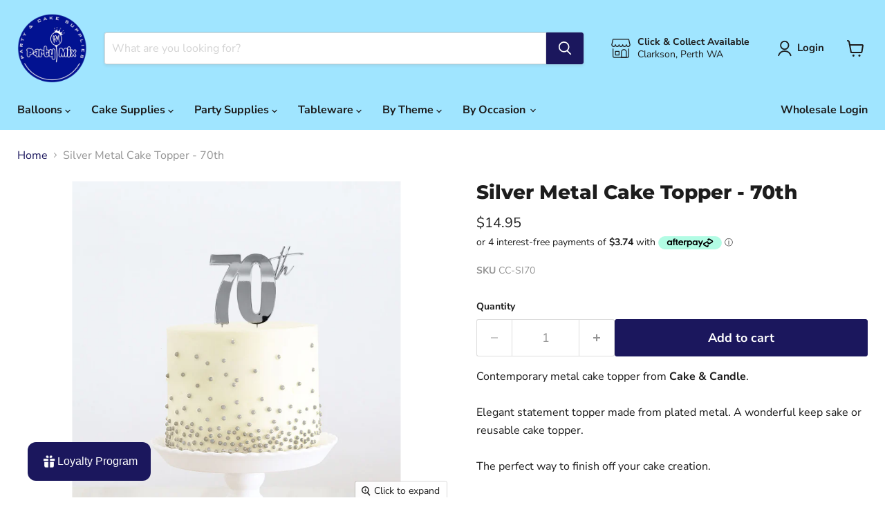

--- FILE ---
content_type: text/html
request_url: https://placement-api.afterpay.com/?mpid=perth-party-supply.myshopify.com&placementid=null&pageType=product&zoid=9.0.85
body_size: 1033
content:

  <!DOCTYPE html>
  <html>
  <head>
      <link rel='icon' href='data:,' />
      <meta http-equiv="Content-Security-Policy"
          content="base-uri 'self'; default-src 'self'; font-src 'self'; style-src 'self'; script-src 'self' https://cdn.jsdelivr.net/npm/zoid@9.0.85/dist/zoid.min.js; img-src 'self'; connect-src 'self'; frame-src 'self'">
      <title></title>
      <link rel="preload" href="/index.js" as="script" />
      <link rel="preload" href="https://cdn.jsdelivr.net/npm/zoid@9.0.85/dist/zoid.min.js" integrity="sha384-67MznxkYtbE8teNrhdkvnzQBmeiErnMskO7eD8QwolLpdUliTdivKWx0ANHgw+w8" as="script" crossorigin="anonymous" />
      <div id="__AP_DATA__" hidden>
        {"errors":{"mcr":null},"mcrResponse":{"data":{"errors":[],"config":{"mpId":"perth-party-supply.myshopify.com","createdAt":"2023-09-28T22:04:34.514096613Z","updatedAt":"2025-11-14T01:58:39.072159117Z","config":{"consumerLending":{"metadata":{"shouldForceCache":false,"isProductEnabled":false,"updatedAt":"2025-11-14T01:58:39.072121877Z","version":0},"details":{}},"interestFreePayment":{"metadata":{"shouldForceCache":false,"isProductEnabled":true,"updatedAt":"2025-11-14T01:58:39.072101996Z","version":0},"details":{"minimumAmount":{"amount":"0.00","currency":"AUD"},"maximumAmount":{"amount":"4000.00","currency":"AUD"},"cbt":{"enabled":false,"countries":[],"limits":{}}}},"merchantAttributes":{"metadata":{"shouldForceCache":false,"isProductEnabled":true,"updatedAt":"2025-11-14T01:58:39.072128007Z","version":0},"details":{"analyticsEnabled":true,"tradingCountry":"AU","storeURI":"http://www.partymixperth.com/","tradingName":"Party Mix","vpuf":true}},"onsitePlacements":{"metadata":{"expiresAt":1746680907998,"ttl":900,"updatedAt":"2025-05-08T04:53:27.998945501Z","version":0},"details":{"onsitePlacements":{"524ea220-95c2-47b8-a9cf-1f4673af181b":{"placementId":"524ea220-95c2-47b8-a9cf-1f4673af181b","pageType":"product","enabled":true,"type":"price-paragraph","introText":"or","logoType":"badge","badgeTheme":"black-on-mint","lockupTheme":"black","modalTheme":"mint","modalLinkStyle":"circled-info-icon","paymentAmountIsBold":false,"promoRenderStyle":"promo-with-get-and-payments","size":"md","showIfOutsideLimits":true,"showInterestFree":true,"showLowerLimit":true,"showUpperLimit":true,"showWith":true,"showPaymentAmount":true},"b98f91af-d425-4318-9619-5fd06a1e4bd0":{"placementId":"b98f91af-d425-4318-9619-5fd06a1e4bd0","pageType":"cart","enabled":true,"type":"price-paragraph","introText":"or","logoType":"badge","badgeTheme":"black-on-mint","lockupTheme":"black","modalTheme":"mint","modalLinkStyle":"circled-info-icon","paymentAmountIsBold":false,"promoRenderStyle":"promo-with-get-and-payments","size":"md","showIfOutsideLimits":true,"showInterestFree":true,"showLowerLimit":true,"showUpperLimit":true,"showWith":true,"showPaymentAmount":true}}}},"cashAppPay":{"metadata":{"shouldForceCache":false,"isProductEnabled":false,"updatedAt":"2025-11-14T01:58:39.072151757Z","version":0},"details":{"enabledForOrders":false,"integrationCompleted":false}},"promotionalData":{"metadata":{"version":0},"details":{"consumerLendingPromotions":[]}}}}},"errors":null,"status":200},"brand":"afterpay","meta":{"version":"0.35.4"}}
      </div>
  </head>
  <body></body>
  <script src="/index.js" type="application/javascript"></script>
  </html>
  

--- FILE ---
content_type: text/css
request_url: https://www.partymixperth.com/cdn/shop/t/35/assets/bold.css?v=169185256379423425231749097117
body_size: -558
content:
.bold_option_element, .bold_option_element input, .bold_option_element select, .bold_option_element textarea {
    max-width: -webkit-fill-available;
}

--- FILE ---
content_type: text/javascript; charset=utf-8
request_url: https://www.partymixperth.com/products/silver-metal-cake-topper-70th.js
body_size: 394
content:
{"id":6728905818266,"title":"Silver Metal Cake Topper - 70th","handle":"silver-metal-cake-topper-70th","description":"\u003cspan\u003eContemporary metal cake topper from \u003c\/span\u003e\u003cstrong\u003eCake \u0026amp; Candle\u003c\/strong\u003e\u003cspan\u003e.\u003c\/span\u003e\u003cbr\u003e\u003cbr\u003e\u003cspan\u003eElegant statement topper made from plated metal. A wonderful keep sake or reusable cake topper.\u003c\/span\u003e\u003cbr\u003e\u003cbr\u003e\u003cspan\u003eThe perfect way to finish off your cake creation.\u003c\/span\u003e\u003cbr\u003e\u003cbr\u003e\u003cspan data-mce-fragment=\"1\"\u003eTopper is approximately 90mm high, 110mm wide (spike length is approximately 12cm).\u003c\/span\u003e\u003cbr\u003e\u003cbr\u003e\u003cspan\u003eAvailable in a range of contemporary designs and metallic colours. \u003c\/span\u003e\u003cbr\u003e\u003cbr\u003e\u003cspan\u003eDesigned in Australia by Cake \u0026amp; Candle in 2020.\u003c\/span\u003e\u003cbr\u003e","published_at":"2021-05-09T15:44:49+08:00","created_at":"2021-05-09T15:44:49+08:00","vendor":"Bake Group","type":"Cake Supplies","tags":["cake supplies","cake topper","Silver"],"price":1495,"price_min":1495,"price_max":1495,"available":true,"price_varies":false,"compare_at_price":null,"compare_at_price_min":0,"compare_at_price_max":0,"compare_at_price_varies":false,"variants":[{"id":39838887018650,"title":"Default Title","option1":"Default Title","option2":null,"option3":null,"sku":"CC-SI70","requires_shipping":true,"taxable":true,"featured_image":null,"available":true,"name":"Silver Metal Cake Topper - 70th","public_title":null,"options":["Default Title"],"price":1495,"weight":160,"compare_at_price":null,"inventory_management":"shopify","barcode":"9347569018116","requires_selling_plan":false,"selling_plan_allocations":[]}],"images":["\/\/cdn.shopify.com\/s\/files\/1\/0103\/4977\/2900\/products\/e2897c231b35a6b6f38e18ad3f117069.jpg?v=1620546297"],"featured_image":"\/\/cdn.shopify.com\/s\/files\/1\/0103\/4977\/2900\/products\/e2897c231b35a6b6f38e18ad3f117069.jpg?v=1620546297","options":[{"name":"Title","position":1,"values":["Default Title"]}],"url":"\/products\/silver-metal-cake-topper-70th","media":[{"alt":null,"id":21333274787994,"position":1,"preview_image":{"aspect_ratio":1.0,"height":1000,"width":1000,"src":"https:\/\/cdn.shopify.com\/s\/files\/1\/0103\/4977\/2900\/products\/e2897c231b35a6b6f38e18ad3f117069.jpg?v=1620546297"},"aspect_ratio":1.0,"height":1000,"media_type":"image","src":"https:\/\/cdn.shopify.com\/s\/files\/1\/0103\/4977\/2900\/products\/e2897c231b35a6b6f38e18ad3f117069.jpg?v=1620546297","width":1000}],"requires_selling_plan":false,"selling_plan_groups":[]}

--- FILE ---
content_type: text/javascript; charset=utf-8
request_url: https://www.partymixperth.com/products/silver-metal-cake-topper-70th.js
body_size: 214
content:
{"id":6728905818266,"title":"Silver Metal Cake Topper - 70th","handle":"silver-metal-cake-topper-70th","description":"\u003cspan\u003eContemporary metal cake topper from \u003c\/span\u003e\u003cstrong\u003eCake \u0026amp; Candle\u003c\/strong\u003e\u003cspan\u003e.\u003c\/span\u003e\u003cbr\u003e\u003cbr\u003e\u003cspan\u003eElegant statement topper made from plated metal. A wonderful keep sake or reusable cake topper.\u003c\/span\u003e\u003cbr\u003e\u003cbr\u003e\u003cspan\u003eThe perfect way to finish off your cake creation.\u003c\/span\u003e\u003cbr\u003e\u003cbr\u003e\u003cspan data-mce-fragment=\"1\"\u003eTopper is approximately 90mm high, 110mm wide (spike length is approximately 12cm).\u003c\/span\u003e\u003cbr\u003e\u003cbr\u003e\u003cspan\u003eAvailable in a range of contemporary designs and metallic colours. \u003c\/span\u003e\u003cbr\u003e\u003cbr\u003e\u003cspan\u003eDesigned in Australia by Cake \u0026amp; Candle in 2020.\u003c\/span\u003e\u003cbr\u003e","published_at":"2021-05-09T15:44:49+08:00","created_at":"2021-05-09T15:44:49+08:00","vendor":"Bake Group","type":"Cake Supplies","tags":["cake supplies","cake topper","Silver"],"price":1495,"price_min":1495,"price_max":1495,"available":true,"price_varies":false,"compare_at_price":null,"compare_at_price_min":0,"compare_at_price_max":0,"compare_at_price_varies":false,"variants":[{"id":39838887018650,"title":"Default Title","option1":"Default Title","option2":null,"option3":null,"sku":"CC-SI70","requires_shipping":true,"taxable":true,"featured_image":null,"available":true,"name":"Silver Metal Cake Topper - 70th","public_title":null,"options":["Default Title"],"price":1495,"weight":160,"compare_at_price":null,"inventory_management":"shopify","barcode":"9347569018116","requires_selling_plan":false,"selling_plan_allocations":[]}],"images":["\/\/cdn.shopify.com\/s\/files\/1\/0103\/4977\/2900\/products\/e2897c231b35a6b6f38e18ad3f117069.jpg?v=1620546297"],"featured_image":"\/\/cdn.shopify.com\/s\/files\/1\/0103\/4977\/2900\/products\/e2897c231b35a6b6f38e18ad3f117069.jpg?v=1620546297","options":[{"name":"Title","position":1,"values":["Default Title"]}],"url":"\/products\/silver-metal-cake-topper-70th","media":[{"alt":null,"id":21333274787994,"position":1,"preview_image":{"aspect_ratio":1.0,"height":1000,"width":1000,"src":"https:\/\/cdn.shopify.com\/s\/files\/1\/0103\/4977\/2900\/products\/e2897c231b35a6b6f38e18ad3f117069.jpg?v=1620546297"},"aspect_ratio":1.0,"height":1000,"media_type":"image","src":"https:\/\/cdn.shopify.com\/s\/files\/1\/0103\/4977\/2900\/products\/e2897c231b35a6b6f38e18ad3f117069.jpg?v=1620546297","width":1000}],"requires_selling_plan":false,"selling_plan_groups":[]}